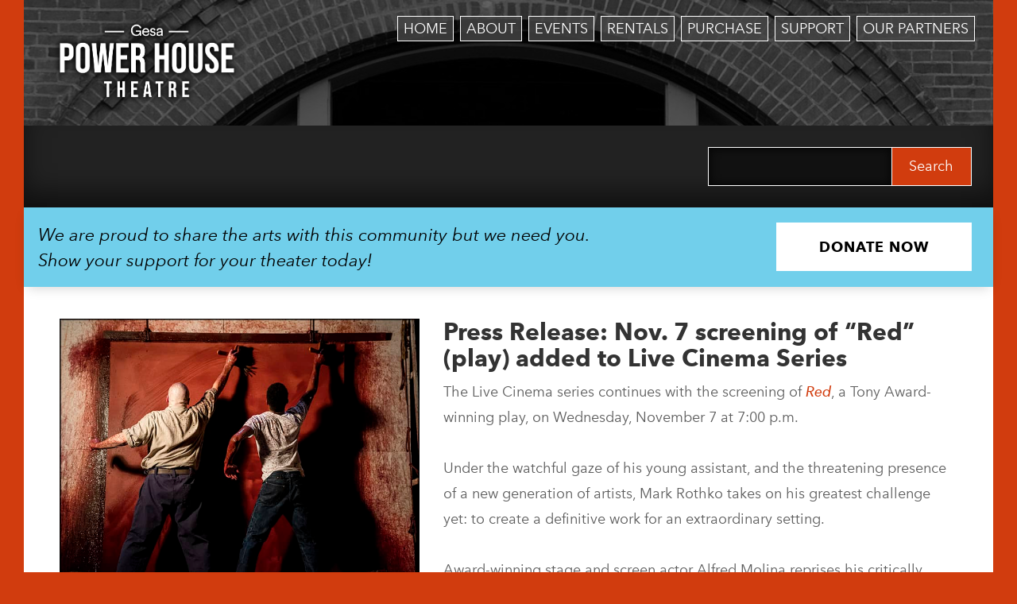

--- FILE ---
content_type: text/html; charset=UTF-8
request_url: https://phtww.org/press-release-nov-7-screening-of-red-play-added-to-live-cinema-series/
body_size: 15712
content:
<!DOCTYPE html>
<html lang="en">
  <head>
    <meta charset="utf-8">
    <meta http-equiv="X-UA-Compatible" content="IE=edge">
    <meta name="viewport" content="width=device-width, initial-scale=1">
    <!-- The above 3 meta tags *must* come first in the head; any other head content must come *after* these tags -->
		<title>Gesa Power House Theatre</title>

		<script>
			var g = {};
		</script>

    <script type="text/javascript" src="https://tickets.phtww.org/powerhousetheatre/website/scripts/integrate.js"></script>
    <script type="text/javascript" src="/wp-content/themes/phtww/js/slider.js"></script>
    <script type="text/javascript" src="//fast.fonts.net/jsapi/c147e7c2-5aa3-4d33-b2a4-0fdc7baabd6c.js"></script>
    <script language="javascript">
      var spektrixMinHeight = 600;
    </script>

    <!-- UB Tracking Code -->
    <!-- <script type="text/javascript" src="https://cdn.ywxi.net/js/1.js" async></script> -->

		<meta name='robots' content='index, follow, max-image-preview:large, max-snippet:-1, max-video-preview:-1' />

	<!-- This site is optimized with the Yoast SEO plugin v26.7 - https://yoast.com/wordpress/plugins/seo/ -->
	<link rel="canonical" href="https://phtww.org/press-release-nov-7-screening-of-red-play-added-to-live-cinema-series/" />
	<meta property="og:locale" content="en_US" />
	<meta property="og:type" content="article" />
	<meta property="og:title" content="Press Release: Nov. 7 screening of &quot;Red&quot; (play) added to Live Cinema Series - Gesa Power House Theatre" />
	<meta property="og:description" content="The Live Cinema series continues with the screening of Red, a Tony Award-winning play, on Wednesday, November 7 at 7:00 p.m. Under the watchful gaze of his young assistant, and&hellip;" />
	<meta property="og:url" content="https://phtww.org/press-release-nov-7-screening-of-red-play-added-to-live-cinema-series/" />
	<meta property="og:site_name" content="Gesa Power House Theatre" />
	<meta property="article:publisher" content="https://www.facebook.com/PowerHouseTheatreWW/" />
	<meta property="article:published_time" content="2018-08-17T14:37:58+00:00" />
	<meta property="og:image" content="https://phtww.org/wp-content/uploads/2018/08/RED-play-web.jpg" />
	<meta property="og:image:width" content="800" />
	<meta property="og:image:height" content="800" />
	<meta property="og:image:type" content="image/jpeg" />
	<meta name="author" content="Bradley Nelson" />
	<meta name="twitter:card" content="summary_large_image" />
	<meta name="twitter:creator" content="@PowerHouseWW" />
	<meta name="twitter:site" content="@PowerHouseWW" />
	<meta name="twitter:label1" content="Written by" />
	<meta name="twitter:data1" content="Bradley Nelson" />
	<meta name="twitter:label2" content="Est. reading time" />
	<meta name="twitter:data2" content="2 minutes" />
	<script type="application/ld+json" class="yoast-schema-graph">{"@context":"https://schema.org","@graph":[{"@type":"Article","@id":"https://phtww.org/press-release-nov-7-screening-of-red-play-added-to-live-cinema-series/#article","isPartOf":{"@id":"https://phtww.org/press-release-nov-7-screening-of-red-play-added-to-live-cinema-series/"},"author":{"name":"Bradley Nelson","@id":"https://phtww.org/#/schema/person/ba0fa632bd4a6a147cd9a6b4347bb480"},"headline":"Press Release: Nov. 7 screening of &#8220;Red&#8221; (play) added to Live Cinema Series","datePublished":"2018-08-17T14:37:58+00:00","mainEntityOfPage":{"@id":"https://phtww.org/press-release-nov-7-screening-of-red-play-added-to-live-cinema-series/"},"wordCount":484,"publisher":{"@id":"https://phtww.org/#organization"},"image":{"@id":"https://phtww.org/press-release-nov-7-screening-of-red-play-added-to-live-cinema-series/#primaryimage"},"thumbnailUrl":"https://phtww.org/wp-content/uploads/2018/08/RED-play-web.jpg","articleSection":["Press Release"],"inLanguage":"en-US"},{"@type":"WebPage","@id":"https://phtww.org/press-release-nov-7-screening-of-red-play-added-to-live-cinema-series/","url":"https://phtww.org/press-release-nov-7-screening-of-red-play-added-to-live-cinema-series/","name":"Press Release: Nov. 7 screening of \"Red\" (play) added to Live Cinema Series - Gesa Power House Theatre","isPartOf":{"@id":"https://phtww.org/#website"},"primaryImageOfPage":{"@id":"https://phtww.org/press-release-nov-7-screening-of-red-play-added-to-live-cinema-series/#primaryimage"},"image":{"@id":"https://phtww.org/press-release-nov-7-screening-of-red-play-added-to-live-cinema-series/#primaryimage"},"thumbnailUrl":"https://phtww.org/wp-content/uploads/2018/08/RED-play-web.jpg","datePublished":"2018-08-17T14:37:58+00:00","breadcrumb":{"@id":"https://phtww.org/press-release-nov-7-screening-of-red-play-added-to-live-cinema-series/#breadcrumb"},"inLanguage":"en-US","potentialAction":[{"@type":"ReadAction","target":["https://phtww.org/press-release-nov-7-screening-of-red-play-added-to-live-cinema-series/"]}]},{"@type":"ImageObject","inLanguage":"en-US","@id":"https://phtww.org/press-release-nov-7-screening-of-red-play-added-to-live-cinema-series/#primaryimage","url":"https://phtww.org/wp-content/uploads/2018/08/RED-play-web.jpg","contentUrl":"https://phtww.org/wp-content/uploads/2018/08/RED-play-web.jpg","width":800,"height":800,"caption":"Live Cinema: Red (West End play)"},{"@type":"BreadcrumbList","@id":"https://phtww.org/press-release-nov-7-screening-of-red-play-added-to-live-cinema-series/#breadcrumb","itemListElement":[{"@type":"ListItem","position":1,"name":"Home","item":"https://phtww.org/"},{"@type":"ListItem","position":2,"name":"News Releases","item":"https://phtww.org/media/news/"},{"@type":"ListItem","position":3,"name":"Press Release: Nov. 7 screening of &#8220;Red&#8221; (play) added to Live Cinema Series"}]},{"@type":"WebSite","@id":"https://phtww.org/#website","url":"https://phtww.org/","name":"Gesa Power House Theatre","description":"Walla Walla Valley&#039;s entertainment venue","publisher":{"@id":"https://phtww.org/#organization"},"potentialAction":[{"@type":"SearchAction","target":{"@type":"EntryPoint","urlTemplate":"https://phtww.org/?s={search_term_string}"},"query-input":{"@type":"PropertyValueSpecification","valueRequired":true,"valueName":"search_term_string"}}],"inLanguage":"en-US"},{"@type":"Organization","@id":"https://phtww.org/#organization","name":"Gesa Power House Theatre","url":"https://phtww.org/","logo":{"@type":"ImageObject","inLanguage":"en-US","@id":"https://phtww.org/#/schema/logo/image/","url":"https://phtww.org/wp-content/uploads/2016/01/cropped-phtww-logo.png","contentUrl":"https://phtww.org/wp-content/uploads/2016/01/cropped-phtww-logo.png","width":512,"height":512,"caption":"Gesa Power House Theatre"},"image":{"@id":"https://phtww.org/#/schema/logo/image/"},"sameAs":["https://www.facebook.com/PowerHouseTheatreWW/","https://x.com/PowerHouseWW"]},{"@type":"Person","@id":"https://phtww.org/#/schema/person/ba0fa632bd4a6a147cd9a6b4347bb480","name":"Bradley Nelson","image":{"@type":"ImageObject","inLanguage":"en-US","@id":"https://phtww.org/#/schema/person/image/","url":"https://secure.gravatar.com/avatar/0689394ed152f631f99d900835fb1ee2368352528a835e788a7d0358d2c3fd55?s=96&d=mm&r=g","contentUrl":"https://secure.gravatar.com/avatar/0689394ed152f631f99d900835fb1ee2368352528a835e788a7d0358d2c3fd55?s=96&d=mm&r=g","caption":"Bradley Nelson"}}]}</script>
	<!-- / Yoast SEO plugin. -->


<link rel='dns-prefetch' href='//www.googletagmanager.com' />
<link rel="alternate" title="oEmbed (JSON)" type="application/json+oembed" href="https://phtww.org/wp-json/oembed/1.0/embed?url=https%3A%2F%2Fphtww.org%2Fpress-release-nov-7-screening-of-red-play-added-to-live-cinema-series%2F" />
<link rel="alternate" title="oEmbed (XML)" type="text/xml+oembed" href="https://phtww.org/wp-json/oembed/1.0/embed?url=https%3A%2F%2Fphtww.org%2Fpress-release-nov-7-screening-of-red-play-added-to-live-cinema-series%2F&#038;format=xml" />
<style id='wp-img-auto-sizes-contain-inline-css' type='text/css'>
img:is([sizes=auto i],[sizes^="auto," i]){contain-intrinsic-size:3000px 1500px}
/*# sourceURL=wp-img-auto-sizes-contain-inline-css */
</style>
<style id='wp-emoji-styles-inline-css' type='text/css'>

	img.wp-smiley, img.emoji {
		display: inline !important;
		border: none !important;
		box-shadow: none !important;
		height: 1em !important;
		width: 1em !important;
		margin: 0 0.07em !important;
		vertical-align: -0.1em !important;
		background: none !important;
		padding: 0 !important;
	}
/*# sourceURL=wp-emoji-styles-inline-css */
</style>
<link rel='stylesheet' id='wp-block-library-css' href='https://phtww.org/wp-includes/css/dist/block-library/style.min.css?ver=6.9' type='text/css' media='all' />
<style id='global-styles-inline-css' type='text/css'>
:root{--wp--preset--aspect-ratio--square: 1;--wp--preset--aspect-ratio--4-3: 4/3;--wp--preset--aspect-ratio--3-4: 3/4;--wp--preset--aspect-ratio--3-2: 3/2;--wp--preset--aspect-ratio--2-3: 2/3;--wp--preset--aspect-ratio--16-9: 16/9;--wp--preset--aspect-ratio--9-16: 9/16;--wp--preset--color--black: #000000;--wp--preset--color--cyan-bluish-gray: #abb8c3;--wp--preset--color--white: #ffffff;--wp--preset--color--pale-pink: #f78da7;--wp--preset--color--vivid-red: #cf2e2e;--wp--preset--color--luminous-vivid-orange: #ff6900;--wp--preset--color--luminous-vivid-amber: #fcb900;--wp--preset--color--light-green-cyan: #7bdcb5;--wp--preset--color--vivid-green-cyan: #00d084;--wp--preset--color--pale-cyan-blue: #8ed1fc;--wp--preset--color--vivid-cyan-blue: #0693e3;--wp--preset--color--vivid-purple: #9b51e0;--wp--preset--gradient--vivid-cyan-blue-to-vivid-purple: linear-gradient(135deg,rgb(6,147,227) 0%,rgb(155,81,224) 100%);--wp--preset--gradient--light-green-cyan-to-vivid-green-cyan: linear-gradient(135deg,rgb(122,220,180) 0%,rgb(0,208,130) 100%);--wp--preset--gradient--luminous-vivid-amber-to-luminous-vivid-orange: linear-gradient(135deg,rgb(252,185,0) 0%,rgb(255,105,0) 100%);--wp--preset--gradient--luminous-vivid-orange-to-vivid-red: linear-gradient(135deg,rgb(255,105,0) 0%,rgb(207,46,46) 100%);--wp--preset--gradient--very-light-gray-to-cyan-bluish-gray: linear-gradient(135deg,rgb(238,238,238) 0%,rgb(169,184,195) 100%);--wp--preset--gradient--cool-to-warm-spectrum: linear-gradient(135deg,rgb(74,234,220) 0%,rgb(151,120,209) 20%,rgb(207,42,186) 40%,rgb(238,44,130) 60%,rgb(251,105,98) 80%,rgb(254,248,76) 100%);--wp--preset--gradient--blush-light-purple: linear-gradient(135deg,rgb(255,206,236) 0%,rgb(152,150,240) 100%);--wp--preset--gradient--blush-bordeaux: linear-gradient(135deg,rgb(254,205,165) 0%,rgb(254,45,45) 50%,rgb(107,0,62) 100%);--wp--preset--gradient--luminous-dusk: linear-gradient(135deg,rgb(255,203,112) 0%,rgb(199,81,192) 50%,rgb(65,88,208) 100%);--wp--preset--gradient--pale-ocean: linear-gradient(135deg,rgb(255,245,203) 0%,rgb(182,227,212) 50%,rgb(51,167,181) 100%);--wp--preset--gradient--electric-grass: linear-gradient(135deg,rgb(202,248,128) 0%,rgb(113,206,126) 100%);--wp--preset--gradient--midnight: linear-gradient(135deg,rgb(2,3,129) 0%,rgb(40,116,252) 100%);--wp--preset--font-size--small: 13px;--wp--preset--font-size--medium: 20px;--wp--preset--font-size--large: 36px;--wp--preset--font-size--x-large: 42px;--wp--preset--spacing--20: 0.44rem;--wp--preset--spacing--30: 0.67rem;--wp--preset--spacing--40: 1rem;--wp--preset--spacing--50: 1.5rem;--wp--preset--spacing--60: 2.25rem;--wp--preset--spacing--70: 3.38rem;--wp--preset--spacing--80: 5.06rem;--wp--preset--shadow--natural: 6px 6px 9px rgba(0, 0, 0, 0.2);--wp--preset--shadow--deep: 12px 12px 50px rgba(0, 0, 0, 0.4);--wp--preset--shadow--sharp: 6px 6px 0px rgba(0, 0, 0, 0.2);--wp--preset--shadow--outlined: 6px 6px 0px -3px rgb(255, 255, 255), 6px 6px rgb(0, 0, 0);--wp--preset--shadow--crisp: 6px 6px 0px rgb(0, 0, 0);}:where(.is-layout-flex){gap: 0.5em;}:where(.is-layout-grid){gap: 0.5em;}body .is-layout-flex{display: flex;}.is-layout-flex{flex-wrap: wrap;align-items: center;}.is-layout-flex > :is(*, div){margin: 0;}body .is-layout-grid{display: grid;}.is-layout-grid > :is(*, div){margin: 0;}:where(.wp-block-columns.is-layout-flex){gap: 2em;}:where(.wp-block-columns.is-layout-grid){gap: 2em;}:where(.wp-block-post-template.is-layout-flex){gap: 1.25em;}:where(.wp-block-post-template.is-layout-grid){gap: 1.25em;}.has-black-color{color: var(--wp--preset--color--black) !important;}.has-cyan-bluish-gray-color{color: var(--wp--preset--color--cyan-bluish-gray) !important;}.has-white-color{color: var(--wp--preset--color--white) !important;}.has-pale-pink-color{color: var(--wp--preset--color--pale-pink) !important;}.has-vivid-red-color{color: var(--wp--preset--color--vivid-red) !important;}.has-luminous-vivid-orange-color{color: var(--wp--preset--color--luminous-vivid-orange) !important;}.has-luminous-vivid-amber-color{color: var(--wp--preset--color--luminous-vivid-amber) !important;}.has-light-green-cyan-color{color: var(--wp--preset--color--light-green-cyan) !important;}.has-vivid-green-cyan-color{color: var(--wp--preset--color--vivid-green-cyan) !important;}.has-pale-cyan-blue-color{color: var(--wp--preset--color--pale-cyan-blue) !important;}.has-vivid-cyan-blue-color{color: var(--wp--preset--color--vivid-cyan-blue) !important;}.has-vivid-purple-color{color: var(--wp--preset--color--vivid-purple) !important;}.has-black-background-color{background-color: var(--wp--preset--color--black) !important;}.has-cyan-bluish-gray-background-color{background-color: var(--wp--preset--color--cyan-bluish-gray) !important;}.has-white-background-color{background-color: var(--wp--preset--color--white) !important;}.has-pale-pink-background-color{background-color: var(--wp--preset--color--pale-pink) !important;}.has-vivid-red-background-color{background-color: var(--wp--preset--color--vivid-red) !important;}.has-luminous-vivid-orange-background-color{background-color: var(--wp--preset--color--luminous-vivid-orange) !important;}.has-luminous-vivid-amber-background-color{background-color: var(--wp--preset--color--luminous-vivid-amber) !important;}.has-light-green-cyan-background-color{background-color: var(--wp--preset--color--light-green-cyan) !important;}.has-vivid-green-cyan-background-color{background-color: var(--wp--preset--color--vivid-green-cyan) !important;}.has-pale-cyan-blue-background-color{background-color: var(--wp--preset--color--pale-cyan-blue) !important;}.has-vivid-cyan-blue-background-color{background-color: var(--wp--preset--color--vivid-cyan-blue) !important;}.has-vivid-purple-background-color{background-color: var(--wp--preset--color--vivid-purple) !important;}.has-black-border-color{border-color: var(--wp--preset--color--black) !important;}.has-cyan-bluish-gray-border-color{border-color: var(--wp--preset--color--cyan-bluish-gray) !important;}.has-white-border-color{border-color: var(--wp--preset--color--white) !important;}.has-pale-pink-border-color{border-color: var(--wp--preset--color--pale-pink) !important;}.has-vivid-red-border-color{border-color: var(--wp--preset--color--vivid-red) !important;}.has-luminous-vivid-orange-border-color{border-color: var(--wp--preset--color--luminous-vivid-orange) !important;}.has-luminous-vivid-amber-border-color{border-color: var(--wp--preset--color--luminous-vivid-amber) !important;}.has-light-green-cyan-border-color{border-color: var(--wp--preset--color--light-green-cyan) !important;}.has-vivid-green-cyan-border-color{border-color: var(--wp--preset--color--vivid-green-cyan) !important;}.has-pale-cyan-blue-border-color{border-color: var(--wp--preset--color--pale-cyan-blue) !important;}.has-vivid-cyan-blue-border-color{border-color: var(--wp--preset--color--vivid-cyan-blue) !important;}.has-vivid-purple-border-color{border-color: var(--wp--preset--color--vivid-purple) !important;}.has-vivid-cyan-blue-to-vivid-purple-gradient-background{background: var(--wp--preset--gradient--vivid-cyan-blue-to-vivid-purple) !important;}.has-light-green-cyan-to-vivid-green-cyan-gradient-background{background: var(--wp--preset--gradient--light-green-cyan-to-vivid-green-cyan) !important;}.has-luminous-vivid-amber-to-luminous-vivid-orange-gradient-background{background: var(--wp--preset--gradient--luminous-vivid-amber-to-luminous-vivid-orange) !important;}.has-luminous-vivid-orange-to-vivid-red-gradient-background{background: var(--wp--preset--gradient--luminous-vivid-orange-to-vivid-red) !important;}.has-very-light-gray-to-cyan-bluish-gray-gradient-background{background: var(--wp--preset--gradient--very-light-gray-to-cyan-bluish-gray) !important;}.has-cool-to-warm-spectrum-gradient-background{background: var(--wp--preset--gradient--cool-to-warm-spectrum) !important;}.has-blush-light-purple-gradient-background{background: var(--wp--preset--gradient--blush-light-purple) !important;}.has-blush-bordeaux-gradient-background{background: var(--wp--preset--gradient--blush-bordeaux) !important;}.has-luminous-dusk-gradient-background{background: var(--wp--preset--gradient--luminous-dusk) !important;}.has-pale-ocean-gradient-background{background: var(--wp--preset--gradient--pale-ocean) !important;}.has-electric-grass-gradient-background{background: var(--wp--preset--gradient--electric-grass) !important;}.has-midnight-gradient-background{background: var(--wp--preset--gradient--midnight) !important;}.has-small-font-size{font-size: var(--wp--preset--font-size--small) !important;}.has-medium-font-size{font-size: var(--wp--preset--font-size--medium) !important;}.has-large-font-size{font-size: var(--wp--preset--font-size--large) !important;}.has-x-large-font-size{font-size: var(--wp--preset--font-size--x-large) !important;}
/*# sourceURL=global-styles-inline-css */
</style>

<style id='classic-theme-styles-inline-css' type='text/css'>
/*! This file is auto-generated */
.wp-block-button__link{color:#fff;background-color:#32373c;border-radius:9999px;box-shadow:none;text-decoration:none;padding:calc(.667em + 2px) calc(1.333em + 2px);font-size:1.125em}.wp-block-file__button{background:#32373c;color:#fff;text-decoration:none}
/*# sourceURL=/wp-includes/css/classic-themes.min.css */
</style>
<link rel='stylesheet' id='wpsm_ac-font-awesome-front-css' href='https://phtww.org/wp-content/plugins/responsive-accordion-and-collapse/css/font-awesome/css/font-awesome.min.css?ver=6.9' type='text/css' media='all' />
<link rel='stylesheet' id='wpsm_ac_bootstrap-front-css' href='https://phtww.org/wp-content/plugins/responsive-accordion-and-collapse/css/bootstrap-front.css?ver=6.9' type='text/css' media='all' />
<link rel='stylesheet' id='bootstrap-css' href='https://phtww.org/wp-content/themes/phtww/bootstrap/dist/css/bootstrap.min.css?ver=6.9' type='text/css' media='all' />
<link rel='stylesheet' id='custom-css' href='https://phtww.org/wp-content/themes/phtww/css/custom.css?ver=1758743299' type='text/css' media='all' />
<link rel='stylesheet' id='banners-css' href='https://phtww.org/wp-content/themes/phtww/css/banners.css?ver=1756247010' type='text/css' media='all' />
<link rel='stylesheet' id='tmmp-css' href='https://phtww.org/wp-content/plugins/team-members-pro/inc/css/tmm_style.css?ver=6.9' type='text/css' media='all' />
<script type="text/javascript" src="https://phtww.org/wp-includes/js/jquery/jquery.min.js?ver=3.7.1" id="jquery-core-js"></script>
<script type="text/javascript" src="https://phtww.org/wp-includes/js/jquery/jquery-migrate.min.js?ver=3.4.1" id="jquery-migrate-js"></script>

<!-- Google tag (gtag.js) snippet added by Site Kit -->
<!-- Google Analytics snippet added by Site Kit -->
<!-- Google Ads snippet added by Site Kit -->
<script type="text/javascript" src="https://www.googletagmanager.com/gtag/js?id=GT-NCNQ8CB" id="google_gtagjs-js" async></script>
<script type="text/javascript" id="google_gtagjs-js-after">
/* <![CDATA[ */
window.dataLayer = window.dataLayer || [];function gtag(){dataLayer.push(arguments);}
gtag("set","linker",{"domains":["phtww.org"]});
gtag("js", new Date());
gtag("set", "developer_id.dZTNiMT", true);
gtag("config", "GT-NCNQ8CB");
gtag("config", "AW-16692761608");
 window._googlesitekit = window._googlesitekit || {}; window._googlesitekit.throttledEvents = []; window._googlesitekit.gtagEvent = (name, data) => { var key = JSON.stringify( { name, data } ); if ( !! window._googlesitekit.throttledEvents[ key ] ) { return; } window._googlesitekit.throttledEvents[ key ] = true; setTimeout( () => { delete window._googlesitekit.throttledEvents[ key ]; }, 5 ); gtag( "event", name, { ...data, event_source: "site-kit" } ); }; 
//# sourceURL=google_gtagjs-js-after
/* ]]> */
</script>
<script type="text/javascript" src="https://phtww.org/wp-content/plugins/team-members-pro/inc/js/tmm.min.js?ver=6.9" id="tmmp-js"></script>

<!-- OG: 3.3.8 --><link rel="image_src" href="https://phtww.org/wp-content/uploads/2018/08/RED-play-web.jpg"><meta name="msapplication-TileImage" content="https://phtww.org/wp-content/uploads/2018/08/RED-play-web.jpg">
<meta property="og:image" content="https://phtww.org/wp-content/uploads/2018/08/RED-play-web.jpg"><meta property="og:image:secure_url" content="https://phtww.org/wp-content/uploads/2018/08/RED-play-web.jpg"><meta property="og:image:width" content="800"><meta property="og:image:height" content="800"><meta property="og:image:alt" content="Live Cinema: Red (West End play)"><meta property="og:image:type" content="image/jpeg"><meta property="og:description" content="The Live Cinema series continues with the screening of Red, a Tony Award-winning play, on Wednesday, November 7 at 7:00 p.m. Under the watchful gaze of his young assistant, and the threatening presence of a new generation of artists, Mark Rothko takes on his greatest challenge yet: to create a definitive work for an extraordinary..."><meta property="og:type" content="article"><meta property="og:locale" content="en_US"><meta property="og:site_name" content="Gesa Power House Theatre"><meta property="og:title" content="Press Release: Nov. 7 screening of &#8220;Red&#8221; (play) added to Live Cinema Series"><meta property="og:url" content="https://phtww.org/press-release-nov-7-screening-of-red-play-added-to-live-cinema-series/"><meta property="og:updated_time" content="2018-08-17T07:37:58-07:00">
<meta property="article:published_time" content="2018-08-17T14:37:58+00:00"><meta property="article:modified_time" content="2018-08-17T14:37:58+00:00"><meta property="article:section" content="Press Release"><meta property="article:author:first_name" content="Bradley"><meta property="article:author:last_name" content="Nelson"><meta property="article:author:username" content="Bradley Nelson">
<meta property="twitter:partner" content="ogwp"><meta property="twitter:card" content="summary_large_image"><meta property="twitter:image" content="https://phtww.org/wp-content/uploads/2018/08/RED-play-web.jpg"><meta property="twitter:image:alt" content="Live Cinema: Red (West End play)"><meta property="twitter:title" content="Press Release: Nov. 7 screening of &#8220;Red&#8221; (play) added to Live Cinema Series"><meta property="twitter:description" content="The Live Cinema series continues with the screening of Red, a Tony Award-winning play, on Wednesday, November 7 at 7:00 p.m. Under the watchful gaze of his young assistant, and the threatening..."><meta property="twitter:url" content="https://phtww.org/press-release-nov-7-screening-of-red-play-added-to-live-cinema-series/"><meta property="twitter:label1" content="Reading time"><meta property="twitter:data1" content="2 minutes">
<meta itemprop="image" content="https://phtww.org/wp-content/uploads/2018/08/RED-play-web.jpg"><meta itemprop="name" content="Press Release: Nov. 7 screening of &#8220;Red&#8221; (play) added to Live Cinema Series"><meta itemprop="description" content="The Live Cinema series continues with the screening of Red, a Tony Award-winning play, on Wednesday, November 7 at 7:00 p.m. Under the watchful gaze of his young assistant, and the threatening presence of a new generation of artists, Mark Rothko takes on his greatest challenge yet: to create a definitive work for an extraordinary..."><meta itemprop="datePublished" content="2018-08-17"><meta itemprop="dateModified" content="2018-08-17T14:37:58+00:00">
<meta property="profile:first_name" content="Bradley"><meta property="profile:last_name" content="Nelson"><meta property="profile:username" content="Bradley Nelson">
<!-- /OG -->

<link rel="https://api.w.org/" href="https://phtww.org/wp-json/" /><link rel="alternate" title="JSON" type="application/json" href="https://phtww.org/wp-json/wp/v2/posts/3753" /><link rel="EditURI" type="application/rsd+xml" title="RSD" href="https://phtww.org/xmlrpc.php?rsd" />
<meta name="generator" content="WordPress 6.9" />
<link rel='shortlink' href='https://phtww.org/?p=3753' />
<meta name="generator" content="Site Kit by Google 1.170.0" /><meta name="generator" content="performance-lab 4.0.1; plugins: speculation-rules, webp-uploads">
<meta name="generator" content="webp-uploads 2.6.1">
<script type="text/javascript">
(function(url){
	if(/(?:Chrome\/26\.0\.1410\.63 Safari\/537\.31|WordfenceTestMonBot)/.test(navigator.userAgent)){ return; }
	var addEvent = function(evt, handler) {
		if (window.addEventListener) {
			document.addEventListener(evt, handler, false);
		} else if (window.attachEvent) {
			document.attachEvent('on' + evt, handler);
		}
	};
	var removeEvent = function(evt, handler) {
		if (window.removeEventListener) {
			document.removeEventListener(evt, handler, false);
		} else if (window.detachEvent) {
			document.detachEvent('on' + evt, handler);
		}
	};
	var evts = 'contextmenu dblclick drag dragend dragenter dragleave dragover dragstart drop keydown keypress keyup mousedown mousemove mouseout mouseover mouseup mousewheel scroll'.split(' ');
	var logHuman = function() {
		if (window.wfLogHumanRan) { return; }
		window.wfLogHumanRan = true;
		var wfscr = document.createElement('script');
		wfscr.type = 'text/javascript';
		wfscr.async = true;
		wfscr.src = url + '&r=' + Math.random();
		(document.getElementsByTagName('head')[0]||document.getElementsByTagName('body')[0]).appendChild(wfscr);
		for (var i = 0; i < evts.length; i++) {
			removeEvent(evts[i], logHuman);
		}
	};
	for (var i = 0; i < evts.length; i++) {
		addEvent(evts[i], logHuman);
	}
})('//phtww.org/?wordfence_lh=1&hid=B1DD6171508542F6D1CA0E9B7260422C');
</script><meta name="tec-api-version" content="v1"><meta name="tec-api-origin" content="https://phtww.org"><link rel="alternate" href="https://phtww.org/wp-json/tribe/events/v1/" /><meta name="generator" content="speculation-rules 1.6.0">
<meta name="google-site-verification" content="GWw_IKPeCNn88JUcHijty_zw4cOMvU7nw2zZjbWgpYo"><link rel="icon" href="https://phtww.org/wp-content/uploads/2022/09/cropped-Screen-Shot-2022-09-27-at-10.52.49-PM-32x32.png" sizes="32x32" />
<link rel="icon" href="https://phtww.org/wp-content/uploads/2022/09/cropped-Screen-Shot-2022-09-27-at-10.52.49-PM-192x192.png" sizes="192x192" />
<link rel="apple-touch-icon" href="https://phtww.org/wp-content/uploads/2022/09/cropped-Screen-Shot-2022-09-27-at-10.52.49-PM-180x180.png" />
<meta name="msapplication-TileImage" content="https://phtww.org/wp-content/uploads/2022/09/cropped-Screen-Shot-2022-09-27-at-10.52.49-PM-270x270.png" />


  </head>
	<body class="wp-singular post-template-default single single-post postid-3753 single-format-standard wp-theme-phtww tribe-no-js page-template-phtww">
		<div id="container" class="container-fluid">
      <nav class="navbar navbar-default">
  <div class="container-fluid">
    <!-- Brand and toggle get grouped for better mobile display -->
    <div class="navbar-header">
      <button type="button" class="navbar-toggle collapsed" data-toggle="collapse" data-target="#bs-example-navbar-collapse-1" aria-expanded="false">
        <span class="sr-only">Toggle navigation</span>
        <span class="icon-bar"></span>
        <span class="icon-bar"></span>
        <span class="icon-bar"></span>
      </button>
			<a class="navbar-brand" title="Power House Theatre Home" href="https://phtww.org">
			<img title="Power House Theatre Logo" src="https://phtww.org/wp-content/themes/phtww/images/phtww-logo.png" width="100%" height="auto" viewBox="0 0 100 100" />
			</a>
    </div>

    <!-- Collect the nav links, forms, and other content for toggling -->
		<div id="bs-example-navbar-collapse-1" class="collapse navbar-collapse"><ul id="menu-primary" class="nav navbar-nav navbar-right"><li id="menu-item-4" class="menu-item menu-item-type-custom menu-item-object-custom menu-item-home menu-item-4"><a title="Home" href="https://phtww.org/">Home</a></li>
<li id="menu-item-62" class="menu-item menu-item-type-post_type menu-item-object-page menu-item-has-children menu-item-62 dropdown"><a title="About" href="#" data-toggle="dropdown" class="dropdown-toggle" aria-haspopup="true">About</a>
<ul role="menu" class=" dropdown-menu">
	<li id="menu-item-12776" class="menu-item menu-item-type-post_type menu-item-object-page menu-item-12776"><a title="Statement of Welcome" href="https://phtww.org/statement-of-welcome/">Statement of Welcome</a></li>
	<li id="menu-item-7000" class="menu-item menu-item-type-custom menu-item-object-custom menu-item-7000"><a title="Donate" href="/donations">Donate</a></li>
	<li id="menu-item-7118" class="menu-item menu-item-type-post_type menu-item-object-page menu-item-7118"><a title="Join Our Team" href="https://phtww.org/about/jobs/">Join Our Team</a></li>
	<li id="menu-item-6871" class="menu-item menu-item-type-post_type menu-item-object-page menu-item-6871"><a title="Meet the Team" href="https://phtww.org/about/meet-the-team/">Meet the Team</a></li>
	<li id="menu-item-66" class="menu-item menu-item-type-post_type menu-item-object-page menu-item-66"><a title="PHT Story" href="https://phtww.org/about/pht-history/">PHT Story</a></li>
	<li id="menu-item-1507" class="menu-item menu-item-type-post_type menu-item-object-page menu-item-1507"><a title="Nonprofit" href="https://phtww.org/about/nonprofit/">Nonprofit</a></li>
	<li id="menu-item-12503" class="menu-item menu-item-type-post_type menu-item-object-page menu-item-12503"><a title="Accessibility" href="https://phtww.org/accessibility/">Accessibility</a></li>
	<li id="menu-item-12504" class="menu-item menu-item-type-post_type menu-item-object-page menu-item-12504"><a title="Land Acknowledgement" href="https://phtww.org/land-acknowledgement/">Land Acknowledgement</a></li>
	<li id="menu-item-64" class="menu-item menu-item-type-post_type menu-item-object-page menu-item-64"><a title="Location" href="https://phtww.org/about/where-to-find-us/">Location</a></li>
	<li id="menu-item-2859" class="menu-item menu-item-type-post_type menu-item-object-page menu-item-2859"><a title="Testimonials" href="https://phtww.org/testimonials/">Testimonials</a></li>
	<li id="menu-item-969" class="menu-item menu-item-type-taxonomy menu-item-object-category current-post-ancestor current-menu-parent current-post-parent menu-item-969"><a title="Press Releases" href="https://phtww.org/category/press-release/">Press Releases</a></li>
	<li id="menu-item-4424" class="menu-item menu-item-type-post_type menu-item-object-page menu-item-4424"><a title="Tech" href="https://phtww.org/about/tech/">Tech</a></li>
	<li id="menu-item-5563" class="menu-item menu-item-type-post_type menu-item-object-page menu-item-5563"><a title="FAQ" href="https://phtww.org/frequently-asked-questions/">FAQ</a></li>
	<li id="menu-item-60" class="menu-item menu-item-type-post_type menu-item-object-page menu-item-60"><a title="Contact" href="https://phtww.org/about/contact-us/">Contact</a></li>
	<li id="menu-item-13097" class="menu-item menu-item-type-post_type menu-item-object-page menu-item-13097"><a title="Privacy Policy" href="https://phtww.org/privacy/">Privacy Policy</a></li>
	<li id="menu-item-13098" class="menu-item menu-item-type-post_type menu-item-object-page menu-item-13098"><a title="Terms and Conditions" href="https://phtww.org/terms-and-conditions/">Terms and Conditions</a></li>
</ul>
</li>
<li id="menu-item-56" class="menu-item menu-item-type-post_type menu-item-object-page menu-item-has-children menu-item-56 dropdown"><a title="Events" href="#" data-toggle="dropdown" class="dropdown-toggle" aria-haspopup="true">Events</a>
<ul role="menu" class=" dropdown-menu">
	<li id="menu-item-81" class="xs-hidden menu-item menu-item-type-custom menu-item-object-custom menu-item-81"><a title="Calendar View" href="/shows/month">Calendar View</a></li>
	<li id="menu-item-3168" class="menu-item menu-item-type-custom menu-item-object-custom menu-item-3168"><a title="Upcoming Shows" href="https://phtww.org/coming-up/at-a-glance">Upcoming Shows</a></li>
	<li id="menu-item-7972" class="menu-item menu-item-type-taxonomy menu-item-object-tribe_events_cat menu-item-7972"><a title="Little Watts Family Series" href="https://phtww.org/shows/category/little-watts/">Little Watts Family Series</a></li>
	<li id="menu-item-8199" class="menu-item menu-item-type-taxonomy menu-item-object-tribe_events_cat menu-item-8199"><a title="Live Cinema" href="https://phtww.org/shows/category/live-cinema/">Live Cinema</a></li>
	<li id="menu-item-7357" class="menu-item menu-item-type-taxonomy menu-item-object-tribe_events_cat menu-item-7357"><a title="Power House Movies" href="https://phtww.org/shows/category/movies/">Power House Movies</a></li>
	<li id="menu-item-6139" class="menu-item menu-item-type-post_type menu-item-object-post menu-item-6139"><a title="COVID-19 Information" href="https://phtww.org/covid-19/">COVID-19 Information</a></li>
</ul>
</li>
<li id="menu-item-51" class="menu-item menu-item-type-post_type menu-item-object-page menu-item-has-children menu-item-51 dropdown"><a title="Rentals" href="#" data-toggle="dropdown" class="dropdown-toggle" aria-haspopup="true">Rentals</a>
<ul role="menu" class=" dropdown-menu">
	<li id="menu-item-257" class="menu-item menu-item-type-post_type menu-item-object-page menu-item-257"><a title="Your Events" href="https://phtww.org/rentals/your-events/">Your Events</a></li>
	<li id="menu-item-258" class="menu-item menu-item-type-post_type menu-item-object-page menu-item-258"><a title="Virtual Tour" href="https://phtww.org/rentals/virtual-tour/">Virtual Tour</a></li>
	<li id="menu-item-900" class="menu-item menu-item-type-post_type menu-item-object-page menu-item-900"><a title="Weddings" href="https://phtww.org/rentals/weddings/">Weddings</a></li>
	<li id="menu-item-10994" class="menu-item menu-item-type-post_type menu-item-object-page menu-item-10994"><a title="Rental Inquiry" href="https://phtww.org/rentals/rental-inquiry/">Rental Inquiry</a></li>
</ul>
</li>
<li id="menu-item-538" class="menu-item menu-item-type-post_type menu-item-object-page menu-item-has-children menu-item-538 dropdown"><a title="Purchase" href="#" data-toggle="dropdown" class="dropdown-toggle" aria-haspopup="true">Purchase</a>
<ul role="menu" class=" dropdown-menu">
	<li id="menu-item-547" class="menu-item menu-item-type-custom menu-item-object-custom menu-item-547"><a title="Tickets" href="https://phtww.org/coming-up/at-a-glance/">Tickets</a></li>
	<li id="menu-item-535" class="menu-item menu-item-type-post_type menu-item-object-page menu-item-535"><a title="Gift Options" href="https://phtww.org/make-a-purchase/gift-cards/">Gift Options</a></li>
	<li id="menu-item-10946" class="menu-item menu-item-type-post_type menu-item-object-page menu-item-10946"><a title="Ticket Protection" href="https://phtww.org/make-a-purchase/ticket-protection/">Ticket Protection</a></li>
	<li id="menu-item-8053" class="menu-item menu-item-type-custom menu-item-object-custom menu-item-8053"><a title="Customer Login" href="https://phtww.org/login/">Customer Login</a></li>
</ul>
</li>
<li id="menu-item-7024" class="menu-item menu-item-type-custom menu-item-object-custom menu-item-has-children menu-item-7024 dropdown"><a title="Support" href="#" data-toggle="dropdown" class="dropdown-toggle" aria-haspopup="true">Support</a>
<ul role="menu" class=" dropdown-menu">
	<li id="menu-item-11412" class="menu-item menu-item-type-post_type menu-item-object-page menu-item-11412"><a title="Adopt a Seat" href="https://phtww.org/support/adopt-a-seat/">Adopt a Seat</a></li>
	<li id="menu-item-6983" class="menu-item menu-item-type-custom menu-item-object-custom menu-item-6983"><a title="Donate Now" href="/donations">Donate Now</a></li>
	<li id="menu-item-6957" class="menu-item menu-item-type-post_type menu-item-object-page menu-item-6957"><a title="Planned Giving" href="https://phtww.org/support/planned-giving/">Planned Giving</a></li>
	<li id="menu-item-50" class="menu-item menu-item-type-post_type menu-item-object-page menu-item-50"><a title="+Power Club" href="https://phtww.org/support/power-club/">+Power Club</a></li>
	<li id="menu-item-990" class="menu-item menu-item-type-post_type menu-item-object-page menu-item-990"><a title="Program Ads" href="https://phtww.org/support/program-advertising/">Program Ads</a></li>
	<li id="menu-item-757" class="menu-item menu-item-type-post_type menu-item-object-page menu-item-757"><a title="Sponsorships" href="https://phtww.org/support/sponsorships/">Sponsorships</a></li>
	<li id="menu-item-5566" class="menu-item menu-item-type-custom menu-item-object-custom menu-item-5566"><a title="Volunteer" href="https://phtww.ludus.com/volunteer">Volunteer</a></li>
	<li id="menu-item-7036" class="menu-item menu-item-type-post_type menu-item-object-page menu-item-7036"><a title="Other Ways to Support" href="https://phtww.org/support/other-ways-to-support-the-arts/">Other Ways to Support</a></li>
</ul>
</li>
<li id="menu-item-47" class="menu-item menu-item-type-post_type menu-item-object-page menu-item-has-children menu-item-47 dropdown"><a title="Our Partners" href="#" data-toggle="dropdown" class="dropdown-toggle" aria-haspopup="true">Our Partners</a>
<ul role="menu" class=" dropdown-menu">
	<li id="menu-item-4194" class="menu-item menu-item-type-post_type menu-item-object-page menu-item-4194"><a title="Community Partners" href="https://phtww.org/community-partners/">Community Partners</a></li>
	<li id="menu-item-172" class="menu-item menu-item-type-post_type menu-item-object-page menu-item-172"><a title="The Transformers" href="https://phtww.org/the-transformers/">The Transformers</a></li>
</ul>
</li>
</ul></div>  </div><!-- /.container-fluid -->
</nav>
			<div id="splash-wrapper"><div id="splash">&nbsp;</div></div>
      <div class="header-search">
  			<form role="search" method="get" id="searchform" class="searchform" action="https://phtww.org/">
				<div>
					<label class="screen-reader-text" for="s">Search for:</label>
					<input type="text" value="" name="s" id="s" />
					<input type="submit" id="searchsubmit" value="Search" />
				</div>
			</form>      </div>

      <!-- <div class="announcementBanner">
        <img src="https://phtww.org/wp-content/uploads/2023/11/official_1.png" class="banner-logo">
        <p class="banner-cta">Support the performing arts through the Valley Giving Guide from November 28 to December 31!</p>
        <script src="https://givegab.s3.amazonaws.com/donation-widget/givegab-button.js"></script><button class="givegab-button" data-campaign-id="180609" data-host="https://www.givegab.com" data-org-id="510745" data-preview="" style="background-color: #269E32;">Donate Now</button>
      </div> -->
      <!-- <div class="announcementBanner"> 
        <p class="banner-cta">NOW OPEN! Join us on April 26th for the Power Up Fundraiser & Benefit Concert! </p>
        <button onclick="location.href = 'https://phtww.org/show/power-up-fundraiser-2025-2/'" class="banner-button">Learn More</a>
      </div> -->
	  <div class="announcementBanner flashy"> 
        <p class="banner-cta">We are proud to share the arts with this community but we need you.<br>Show your support for your theater today! </p>
        <button onclick="location.href = 'https://phtww.org/donations/'" class="banner-button">Donate&nbsp;Now</a>
      </div>
      <!-- <div class="announcementBanner flashy"> 
        <p class="banner-cta">Be a part of the celebration of giving with the Valley Giving Guide and give today to your favorite hometown theatre!</p>
        <button onclick="location.href = 'https://www.valleygivingguide.org/organizations/power-house-theatre-walla-walla'" class="banner-button">Donate&nbsp;Now</a>
      </div> -->
			
	<div id="page-single" class="page-wrapper">
		<div class="page">
			<h2 class="marquee">News</h2>
									<article class="hentry post row post-3753 type-post status-publish format-standard has-post-thumbnail category-press-release">
					<div class="col-md-5 post-img-wrap">
						<a href="https://phtww.org/press-release-nov-7-screening-of-red-play-added-to-live-cinema-series/" >
							<img width="800" height="800" src="https://phtww.org/wp-content/uploads/2018/08/RED-play-web.jpg" class="attachment-left-col-img size-left-col-img wp-post-image" alt="Live Cinema: Red (West End play)" decoding="async" fetchpriority="high" srcset="https://phtww.org/wp-content/uploads/2018/08/RED-play-web.jpg 800w, https://phtww.org/wp-content/uploads/2018/08/RED-play-web-150x150.jpg 150w, https://phtww.org/wp-content/uploads/2018/08/RED-play-web-300x300.jpg 300w, https://phtww.org/wp-content/uploads/2018/08/RED-play-web-768x768.jpg 768w" sizes="(max-width: 800px) 100vw, 800px" />						</a>
					</div>
					<div class="col-md-7">
						<div class="hentry-head">
							<h2>Press Release: Nov. 7 screening of &#8220;Red&#8221; (play) added to Live Cinema Series</h2>
						</div>
						<div class="hentry-body">
							<p>The Live Cinema series continues with the screening of <a href="https://phtww.org/show/live-cinema-red-play/"><em>Red</em></a>, a Tony Award-winning play, on Wednesday, November 7 at 7:00 p.m.</p>
<p>Under the watchful gaze of his young assistant, and the threatening presence of a new generation of artists, Mark Rothko takes on his greatest challenge yet: to create a definitive work for an extraordinary setting.</p>
<p>Award-winning stage and screen actor Alfred Molina reprises his critically acclaimed performance as the American abstract expressionist painter Mark Rothko. He is joined by rising star Alfred Enoch of US television drama series &#8220;How to Get Away With Murder&#8221; as his assistant, Ken.</p>
<p>MGC Artistic Director Michael Grandage directs this first ever UK revival since directing the world premiere at the Donmar Warehouse in 2009. This production of <em>Red</em>, written by John Logan, went on to win six Tony Awards, including Best Play.</p>
<p>Runtime: approximately 90 Minutes. Beer, wine, popcorn, and snacks will be available for purchase, and may be taken into the theater. No outside food or beverages allowed.</p>
<p>Reserved seating tickets are available online (www.phtww.org) or by calling the box office at 509-529-6500. Adult tickets are $15 in advance, $18 at the door. Student tickets are $10 in advance, $12 at the door.</p>
<p>The 2018 Live Cinema series is sponsored in part by Shakespeare Walla Walla and features current productions by professional companies such as the Royal Shakespeare Company, Royal Ballet, and Royal Opera. Direct from England, these productions are filmed live and rebroadcast to select international theaters.</p>
<div><em><a href="http://www.shakespearewallawalla.org/content/" target="_blank" rel="noopener">Shakespeare Walla Walla</a> is a local 501(c)3 nonprofit organization that aims to make Shakespeare and theater approachable and entertaining to students in eastern Washington and Oregon. </em></div>
<hr />
<h4 style="text-align: center;">Live Cinema Schedule</h4>
<p style="text-align: center;">Wednesday, September 5<br />
<a href="https://phtww.org/show/live-cinema-romeo-and-juliet-royal-shakespeare-co/">Romeo &amp; Juliet</a><br />
The Royal Shakespeare Company</p>
<p style="text-align: center;">Wednesday, September 12<br />
<a href="https://phtww.org/show/live-cinema-swan-lake-royal-ballet/">Swan Lake</a><br />
The Royal Ballet</p>
<p style="text-align: center;">Thursday, September 20 &amp; Sunday, September 23<br />
<a href="https://phtww.org/show/an-american-in-paris-the-musical-2/">An American in Paris</a><br />
West End Musical</p>
<p style="text-align: center;">Wednesday, October 10<br />
<a href="https://phtww.org/show/live-cinema-the-merry-wives-of-windsor-royal-shakespeare-co/">The Merry Wives of Windsor</a><br />
The Royal Shakespeare Company</p>
<p style="text-align: center;">Wednesday, November 7<br />
<a href="https://phtww.org/show/live-cinema-red-play/">Red</a><br />
West End Play</p>
<hr />
<h5 style="text-align: center;">About the Gesa Power House Theatre</h5>
<p style="text-align: center;">The historic Gesa Power House Theatre is a 300-seat performing arts venue, located in downtown Walla Walla. The 120-year-old building was once the Walla Walla Gas Plant, built to produce coal gas used to light the streets, businesses, and homes of Walla Walla. In 2011 the Gesa Power House Theatre building was transformed into a state-of-the-art playhouse for live performance. The interior design of the theatre was inspired by Shakespeare&#8217;s own intimate Blackfriars Theatre in London, England.</p>
<p style="text-align: center;">The Gesa Power House Theatre is on the Washington State Building Preservation Commission list of State historic buildings and on the National Register of Historic Places. The venue also hosts a variety of other cultural events, musical concerts, and private events (including weddings).</p>
<h5 style="text-align: center;">For additional marketing and media information, including interviews and hi-res images, contact:</h5>
<p style="text-align: center;">Bradley Nelson<br />
Media Contact<br />
Phone: 509.529-6500<br />
<a href="/cdn-cgi/l/email-protection" class="__cf_email__" data-cfemail="780f1d1a15190b0c1d0a3808100c0f0f56170a1f">[email&#160;protected]</a></p>
<p style="text-align: center;">Gesa Power House Theatre<br />
111 North Sixth Ave.<br />
Walla Walla, Washington 99362</p>
						</div>
					</div>
				</article>
								</div>
	</div>
			
<div class="season-sponsors">
  <h2>Season Sponsors</h2>
  <section class="logos">
    <img loading="lazy" decoding="async"
      class="alignnone wp-image-6158"
      src="https://phtww.org/wp-content/uploads/2020/06/White-Background-8-300x70.jpg"
      alt="Coldwell Banker Logo"
      width="244"
      height="57"
    /><br />
    <a
      href="http://www.foundryvineyards.com/"
      target="_blank"
      rel="noopener noreferrer"
      ><img loading="lazy" decoding="async" class="alignnone wp-image-1448" src="https://phtww.org/wp-content/uploads/2015/12/FV_logo_text_grid_sm-300x104.jpg" alt="Foundry Vineyards Logo" width="144" height="50" /></a
    ><a
      href="https://marcuswhitmanhotel.com/?gad_source=1&amp;gclid=Cj0KCQiA4fi7BhC5ARIsAEV1YiawoGwQy3ptlebcM_ovNTx7D6mNSNFsbj-IOddZohfrDeqIhzRCPDoaAhETEALw_wcB"
      ><img loading="lazy" decoding="async"
        class="alignnone wp-image-12470"
        src="https://phtww.org/wp-content/uploads/2025/01/MW_Tan_CMYK-1-300x99.jpg"
        alt="The Marcus Whitman Logo"
        width="133"
        height="44" /></a
    ><a href="https://www.umpquabank.com/"
      ><img loading="lazy" decoding="async"
        class="alignnone wp-image-12471"
        src="https://phtww.org/wp-content/uploads/2025/01/Umpqua-Sponsor-logo-300x67.png"
        alt="Umpqua Bank Logo"
        width="219"
        height="49"
    /></a>
  </section>
  <section class="logos">
    <a href="https://www.nwpb.org/" target="_blank" rel="noopener"
      ><img loading="lazy" decoding="async"
        class="alignnone wp-image-10131"
        src="https://phtww.org/wp-content/uploads/2023/03/NWPB-Logo_Vertical_Whitespace_1200px-300x172.jpg"
        alt="Northwest Public Broadcasting Logo"
        width="187"
        height="107"
    /></a>
    <a href="https://www.pacificpower.net/" target="_blank" rel="noopener"
      ><img loading="lazy" decoding="async"
        class="alignnone wp-image-619"
        src="https://phtww.org/wp-content/uploads/2015/12/PacificPower.jpg"
        alt="Pacific Power Logo"
        width="242"
        height="54" /></a
    ><a
      href="https://phtww.org/wp-content/uploads/2025/01/WWVH-2025.png"
      target="_blank"
      rel="noopener"
      ><img loading="lazy" decoding="async"
        class="alignnone wp-image-12469"
        src="https://phtww.org/wp-content/uploads/2025/01/WWVH-2025-300x104.png"
        alt="Underriner Honda of Walla Walla Logo"
        width="179"
        height="62" /></a
    ><a href="https://www.tulalipcares.org/" target="_blank" rel="noopener"
      ><img loading="lazy" decoding="async"
        class="alignnone wp-image-12469"
        src="https://phtww.org/wp-content/uploads/2024/07/Tulalip-Tribes-logo-small.png"
        alt="Tulalip Tribes Logo"
        width="179"
        height="62"
    /></a>
  </section>
  <section class="logos">
    <a
      href="https://phtww.org/wp-content/uploads/2024/02/2015-CREA-Stacked-Color-without-Touchstone-Tag-2.png"
      ><img loading="lazy" decoding="async"
        class="alignnone wp-image-11425"
        src="https://phtww.org/wp-content/uploads/2024/02/2015-CREA-Stacked-Color-without-Touchstone-Tag-2-300x33.png"
        alt="Columbia REA Logo"
        width="237"
        height="26" /></a
    ><a href="https://phtww.org/wp-content/uploads/2024/02/Eritage-Resort.png"
      ><img loading="lazy" decoding="async"
        class="alignnone wp-image-11426"
        src="https://phtww.org/wp-content/uploads/2024/02/Eritage-Resort.png"
        alt="Eritage Resort Logo"
        width="113"
        height="113" /></a
    ><a href="https://phtww.org/wp-content/uploads/2024/02/InquiTours.png"
      ><img loading="lazy" decoding="async"
        class="alignnone wp-image-11427"
        src="https://phtww.org/wp-content/uploads/2024/02/InquiTours-300x45.png"
        alt="InquisiTours Logo"
        width="200"
        height="30" /></a
    ><a
      href="https://phtww.org/wp-content/uploads/2025/03/Marguerite-Logo-Yellow_2400px.png"
      ><img loading="lazy" decoding="async"
        class="alignnone wp-image-11428"
        src="https://phtww.org/wp-content/uploads/2025/03/Marguerite-Logo-Yellow_2400px.png"
        alt="margueriete Logo"
        width="106"
        height="106" /></a
    ><a href="https://phtww.org/wp-content/uploads/2024/02/cyrgb.1321744.jpg"
      ><img loading="lazy" decoding="async"
        class="alignnone wp-image-11429"
        src="https://phtww.org/wp-content/uploads/2024/02/cyrgb.1321744-300x46.jpg"
        alt="Courtyard by Mariott Logo"
        width="189"
        height="29"
    /></a>
  </section>
  <p>
    Additional support provided by<br />
    <a
      href="https://www.co.walla-walla.wa.us/"
      target="_blank"
      rel="noopener noreferrer"
      >Walla Walla County</a
    >,
    <a
      href="https://www.portwallawalla.com/"
      target="_blank"
      rel="noopener noreferrer"
      >Port of Walla Walla</a
    >,
    <a
      href="https://www.wallawallawa.gov/"
      target="_blank"
      rel="noopener noreferrer"
      >City of Walla Walla</a
    >, <a href="https://www.cpwa.us/">City of College Place</a>
  </p>
  <p class="footnote">
    *Each Coldwell Banker Office is Independently Owned and Operated
  </p>
</div>
<footer class="site-footer">
	<div class="footer_contact">
		<address>
			Gesa Power House Theatre<br>
			111 North 6th Avenue<br>
			Walla Walla, WA 99362
		</address>
		<tel>(509) 529-6500</tel>
		<a class="phtww-orange-bright" href="/about/contact-us">Contact Us</a>
		<a class="phtww-orange-bright" href="/privacy" style="margin-top: 1em;">Privacy Policy</a>
		<a class="phtww-orange-bright" href="/terms-and-conditions">Terms and Conditions</a>
	</div>
	<div class="mailing-list-form" id="mailing-list-form">
		<h1 id="join-mailing-list">Join Our Mailing&nbsp;List</h1>
			<form
			action="https://tickets.phtww.org/powerhousetheatre/website/secure/signup.aspx"
			method="POST"
      class="email-form"
	>
			<input
					type="hidden"
					name="ReturnUrl"
					value="https://phtww.org/press-release-nov-7-screening-of-red-play-added-to-live-cinema-series/?subscribed=true#join-mailing-list"
			/>

      <div class="email-form_field-container">
        <label for="Email">Email Address:</label>
        <input name="Email" id="Email" type="email" maxlength="255" required autocomplete="true" />
      </div>

      <div class="email-form_field-container">
        <label for="FirstName">First Name:</label>
        <input name="FirstName" id="FirstName" type="text" maxlength="30" required />
      </div>

      <div class="email-form_field-container">
        <label for="LastName">Last Name:</label>
        <input name="LastName" id="LastName" type="text" maxlength="80" required />
      </div>

      <div class="email-form_field-container user-consent-checkbox">
	  	<input type="hidden" checked required="true" aria-required="true">
        By submitting this form, you are consenting to receive marketing emails from Gesa Power House Theatre. You can revoke your consent to receive emails at any time by using the Unsubscribe link at the bottom of any received email.
      </div>

			<input type="submit" name="submit" value="Subscribe" />
		</form>

	<script data-cfasync="false" src="/cdn-cgi/scripts/5c5dd728/cloudflare-static/email-decode.min.js"></script><script type="text/javascript">
		<!--
		var urlInput = document.getElementById("ci_consenturl");
		if (urlInput != null && urlInput != 'undefined') {
			urlInput.value = encodeURI(window.location.href);
		}
		function checkbox_Clicked(element) {
			document.getElementById(element.id + "_unchecked").value = !element.checked;
		}
		function validate_signup(frm, showAlert) {
			var emailAddress = frm.email.value;
			var errorString = '';
			if (emailAddress == '' || emailAddress.indexOf('@') == -1) {
				errorString = 'Please enter your email address';
			}
			if (showAlert) {
				var els = frm.getElementsByTagName('input');
				for (var i = 0; i < els.length; i++) {
					if (els[i].className == 'text' || els[i].className == 'date' || els[i].className == 'number') {
						if (els[i].value == '') errorString = 'Please complete all required fields.';
					} else if (els[i].className == 'radio') {
						var toCheck = document.getElementsByName(els[i].name);
						var radioChecked = false;
						for (var j = 0; j < toCheck.length; j++) {                         if (toCheck[j].name == els[i].name && toCheck[j].checked) radioChecked = true;                     }                     if (!radioChecked) errorString = 'Please complete all required fields.';                 }             }         }         var isError = false;         if (errorString.length > 0) {
				isError = true;
				if (showAlert) alert(errorString);
			}
			return !isError;
		}
		//-->
	</script>
	</div>
	<div class="social-media">
				<div class="social-media-wrapper">
							<a class="social-icon fb" href="https://www.facebook.com/PowerHouseTheatreWW/">
					<img alt="facebook logo" height="45" width="45" 
			src="https://phtww.org/wp-content/themes/phtww/images/social-fb.svg" />
				</a>
										<a class="social-icon tw" href="https://twitter.com/PowerHouseWW" >
					<img alt="twitter logo" height="45" width="45" 
			src="https://phtww.org/wp-content/themes/phtww/images/social-tw.svg" />
				</a>
													<a class="social-icon ig" href="https://www.instagram.com/powerhousetheatre/">
					<img alt="instagram logo" height="45" width="45" 
			src="https://phtww.org/wp-content/themes/phtww/images/social-ig.svg" />
				</a>
					</div>
		
	</div>
</footer>
		</div><!-- /.container -->

    <!-- jQuery (necessary for Bootstrap's JavaScript plugins) -->
		<script>
			var g = {};
		</script>

		<script type="speculationrules">
{"prerender":[{"source":"document","where":{"and":[{"href_matches":"/*"},{"not":{"href_matches":["/wp-*.php","/wp-admin/*","/wp-content/uploads/*","/wp-content/*","/wp-content/plugins/*","/wp-content/themes/phtww/*","/*\\?(.+)"]}},{"not":{"selector_matches":"a[rel~=\"nofollow\"]"}},{"not":{"selector_matches":".no-prerender, .no-prerender a"}},{"not":{"selector_matches":".no-prefetch, .no-prefetch a"}}]},"eagerness":"moderate"}]}
</script>
		<script>
		( function ( body ) {
			'use strict';
			body.className = body.className.replace( /\btribe-no-js\b/, 'tribe-js' );
		} )( document.body );
		</script>
		<script> /* <![CDATA[ */var tribe_l10n_datatables = {"aria":{"sort_ascending":": activate to sort column ascending","sort_descending":": activate to sort column descending"},"length_menu":"Show _MENU_ entries","empty_table":"No data available in table","info":"Showing _START_ to _END_ of _TOTAL_ entries","info_empty":"Showing 0 to 0 of 0 entries","info_filtered":"(filtered from _MAX_ total entries)","zero_records":"No matching records found","search":"Search:","all_selected_text":"All items on this page were selected. ","select_all_link":"Select all pages","clear_selection":"Clear Selection.","pagination":{"all":"All","next":"Next","previous":"Previous"},"select":{"rows":{"0":"","_":": Selected %d rows","1":": Selected 1 row"}},"datepicker":{"dayNames":["Sunday","Monday","Tuesday","Wednesday","Thursday","Friday","Saturday"],"dayNamesShort":["Sun","Mon","Tue","Wed","Thu","Fri","Sat"],"dayNamesMin":["S","M","T","W","T","F","S"],"monthNames":["January","February","March","April","May","June","July","August","September","October","November","December"],"monthNamesShort":["January","February","March","April","May","June","July","August","September","October","November","December"],"monthNamesMin":["Jan","Feb","Mar","Apr","May","Jun","Jul","Aug","Sep","Oct","Nov","Dec"],"nextText":"Next","prevText":"Prev","currentText":"Today","closeText":"Done","today":"Today","clear":"Clear"}};/* ]]> */ </script><script type="text/javascript" src="https://phtww.org/wp-content/plugins/the-events-calendar/common/build/js/user-agent.js?ver=da75d0bdea6dde3898df" id="tec-user-agent-js"></script>
<script type="text/javascript" src="https://phtww.org/wp-content/plugins/responsive-accordion-and-collapse/js/accordion-custom.js?ver=6.9" id="call_ac-custom-js-front-js"></script>
<script type="text/javascript" src="https://phtww.org/wp-content/plugins/responsive-accordion-and-collapse/js/accordion.js?ver=6.9" id="call_ac-js-front-js"></script>
<script type="text/javascript" src="https://phtww.org/wp-content/themes/phtww/bootstrap/js/collapse.js?ver=3.3.5" id="bootstrap-collapse-js"></script>
<script type="text/javascript" src="https://phtww.org/wp-content/themes/phtww/bootstrap/js/carousel.js?ver=3.3.5" id="bootstrap-carousel-js"></script>
<script type="text/javascript" src="https://phtww.org/wp-content/themes/phtww/bootstrap/js/transition.js?ver=3.3.5" id="bootstrap-transition-js"></script>
<script type="text/javascript" src="https://phtww.org/wp-includes/js/imagesloaded.min.js?ver=5.0.0" id="imagesloaded-js"></script>
<script type="text/javascript" src="https://phtww.org/wp-content/themes/phtww/js/main.js?ver=1.0.0" id="main-js"></script>
<script id="wp-emoji-settings" type="application/json">
{"baseUrl":"https://s.w.org/images/core/emoji/17.0.2/72x72/","ext":".png","svgUrl":"https://s.w.org/images/core/emoji/17.0.2/svg/","svgExt":".svg","source":{"concatemoji":"https://phtww.org/wp-includes/js/wp-emoji-release.min.js?ver=6.9"}}
</script>
<script type="module">
/* <![CDATA[ */
/*! This file is auto-generated */
const a=JSON.parse(document.getElementById("wp-emoji-settings").textContent),o=(window._wpemojiSettings=a,"wpEmojiSettingsSupports"),s=["flag","emoji"];function i(e){try{var t={supportTests:e,timestamp:(new Date).valueOf()};sessionStorage.setItem(o,JSON.stringify(t))}catch(e){}}function c(e,t,n){e.clearRect(0,0,e.canvas.width,e.canvas.height),e.fillText(t,0,0);t=new Uint32Array(e.getImageData(0,0,e.canvas.width,e.canvas.height).data);e.clearRect(0,0,e.canvas.width,e.canvas.height),e.fillText(n,0,0);const a=new Uint32Array(e.getImageData(0,0,e.canvas.width,e.canvas.height).data);return t.every((e,t)=>e===a[t])}function p(e,t){e.clearRect(0,0,e.canvas.width,e.canvas.height),e.fillText(t,0,0);var n=e.getImageData(16,16,1,1);for(let e=0;e<n.data.length;e++)if(0!==n.data[e])return!1;return!0}function u(e,t,n,a){switch(t){case"flag":return n(e,"\ud83c\udff3\ufe0f\u200d\u26a7\ufe0f","\ud83c\udff3\ufe0f\u200b\u26a7\ufe0f")?!1:!n(e,"\ud83c\udde8\ud83c\uddf6","\ud83c\udde8\u200b\ud83c\uddf6")&&!n(e,"\ud83c\udff4\udb40\udc67\udb40\udc62\udb40\udc65\udb40\udc6e\udb40\udc67\udb40\udc7f","\ud83c\udff4\u200b\udb40\udc67\u200b\udb40\udc62\u200b\udb40\udc65\u200b\udb40\udc6e\u200b\udb40\udc67\u200b\udb40\udc7f");case"emoji":return!a(e,"\ud83e\u1fac8")}return!1}function f(e,t,n,a){let r;const o=(r="undefined"!=typeof WorkerGlobalScope&&self instanceof WorkerGlobalScope?new OffscreenCanvas(300,150):document.createElement("canvas")).getContext("2d",{willReadFrequently:!0}),s=(o.textBaseline="top",o.font="600 32px Arial",{});return e.forEach(e=>{s[e]=t(o,e,n,a)}),s}function r(e){var t=document.createElement("script");t.src=e,t.defer=!0,document.head.appendChild(t)}a.supports={everything:!0,everythingExceptFlag:!0},new Promise(t=>{let n=function(){try{var e=JSON.parse(sessionStorage.getItem(o));if("object"==typeof e&&"number"==typeof e.timestamp&&(new Date).valueOf()<e.timestamp+604800&&"object"==typeof e.supportTests)return e.supportTests}catch(e){}return null}();if(!n){if("undefined"!=typeof Worker&&"undefined"!=typeof OffscreenCanvas&&"undefined"!=typeof URL&&URL.createObjectURL&&"undefined"!=typeof Blob)try{var e="postMessage("+f.toString()+"("+[JSON.stringify(s),u.toString(),c.toString(),p.toString()].join(",")+"));",a=new Blob([e],{type:"text/javascript"});const r=new Worker(URL.createObjectURL(a),{name:"wpTestEmojiSupports"});return void(r.onmessage=e=>{i(n=e.data),r.terminate(),t(n)})}catch(e){}i(n=f(s,u,c,p))}t(n)}).then(e=>{for(const n in e)a.supports[n]=e[n],a.supports.everything=a.supports.everything&&a.supports[n],"flag"!==n&&(a.supports.everythingExceptFlag=a.supports.everythingExceptFlag&&a.supports[n]);var t;a.supports.everythingExceptFlag=a.supports.everythingExceptFlag&&!a.supports.flag,a.supports.everything||((t=a.source||{}).concatemoji?r(t.concatemoji):t.wpemoji&&t.twemoji&&(r(t.twemoji),r(t.wpemoji)))});
//# sourceURL=https://phtww.org/wp-includes/js/wp-emoji-loader.min.js
/* ]]> */
</script>

		<script>
			$ = jQuery;
			$(function(){
				g.main.init();
			});
		</script>
  <script defer src="https://static.cloudflareinsights.com/beacon.min.js/vcd15cbe7772f49c399c6a5babf22c1241717689176015" integrity="sha512-ZpsOmlRQV6y907TI0dKBHq9Md29nnaEIPlkf84rnaERnq6zvWvPUqr2ft8M1aS28oN72PdrCzSjY4U6VaAw1EQ==" data-cf-beacon='{"version":"2024.11.0","token":"43671fe0f2cf41b190b252a7eb311536","r":1,"server_timing":{"name":{"cfCacheStatus":true,"cfEdge":true,"cfExtPri":true,"cfL4":true,"cfOrigin":true,"cfSpeedBrain":true},"location_startswith":null}}' crossorigin="anonymous"></script>
</body>
</html>


--- FILE ---
content_type: text/css
request_url: https://phtww.org/wp-content/themes/phtww/css/banners.css?ver=1756247010
body_size: 31
content:
.cb-primary-color {
    color: #d13c0e !important;
}

.group-logo h2 {
    font-family: 'Avenir Next W01' !important;
}

.dog-widget-group-header {
    align-items: center !important;
}

.announcementBanner {
	display: flex;
    align-items: center;
    gap: 2em;
    justify-content: space-between;
    box-sizing: border-box;
    padding: 1em 1.5em 1em 1em;
    background-color: white;
    box-shadow: 0 5px 15px -5px rgba(0, 0, 0, 0.2);
    position: relative;
}

.banner-logo {
	max-height: 7em;
}

.announcementBanner button {
	padding: 1em 3em;
	text-transform: uppercase;
	letter-spacing: 1px;
	text-shadow: none;
	background-color: #d13c0e !important;
	color: #ffffff !important;
	font-family: 'Avenir Next W01' !important;
	border: none !important;
	border-radius: 0
}

.announcementBanner p {
  font-style: italic;
	font-size: 20px;
	margin: 0;
}

@media screen and (max-width: 768px) {
	.announcementBanner {
		flex-direction: column;
	}
	.announcementBanner p {
		text-align: center;
	}
}

.announcementBanner.flashy {
	background-color: #71cfeb;
}

.announcementBanner.flashy p {
	font-size: 22px;
	line-height: 32px;
	color: #000000;
}

@media screen and (max-width: 768px) {
	.announcementBanner.flashy p {
		font-size: 18px;
	}
}

.announcementBanner.flashy button {
	color: #000000 !important;
	font-weight: bold;
	background-color: #ffffff !important;
}

--- FILE ---
content_type: image/svg+xml
request_url: https://phtww.org/wp-content/themes/phtww/images/social-tw.svg
body_size: 355
content:
<?xml version="1.0" encoding="utf-8"?>
<!-- Generator: Adobe Illustrator 16.0.4, SVG Export Plug-In . SVG Version: 6.00 Build 0)  -->
<!DOCTYPE svg PUBLIC "-//W3C//DTD SVG 1.1//EN" "http://www.w3.org/Graphics/SVG/1.1/DTD/svg11.dtd">
<svg version="1.1" id="Layer_1" xmlns="http://www.w3.org/2000/svg" xmlns:xlink="http://www.w3.org/1999/xlink" x="0px" y="0px"
	 width="384.782px" height="383.695px" viewBox="0 0 384.782 383.695" enable-background="new 0 0 384.782 383.695"
	 xml:space="preserve">
<circle fill="none" stroke="#FFFFFF" stroke-width="20" stroke-miterlimit="10" cx="191.556" cy="191.241" r="182.241"/>
<path fill="#FFFFFF" d="M306.764,130.091c-8.147,3.613-16.904,6.056-26.095,7.154c9.381-5.623,16.584-14.526,19.976-25.135
	c-8.777,5.206-18.5,8.987-28.85,11.025c-8.287-8.83-20.095-14.348-33.161-14.348c-25.092,0-45.434,20.342-45.434,45.432
	c0,3.561,0.401,7.028,1.176,10.353c-37.758-1.894-71.235-19.982-93.642-47.469c-3.911,6.711-6.151,14.515-6.151,22.841
	c0,15.762,8.021,29.668,20.211,37.815c-7.448-0.236-14.453-2.28-20.578-5.683c-0.004,0.19-0.004,0.38-0.004,0.572
	c0,22.013,15.66,40.374,36.444,44.548c-3.813,1.037-7.826,1.594-11.97,1.594c-2.927,0-5.773-0.285-8.547-0.814
	c5.781,18.049,22.559,31.186,42.44,31.551c-15.549,12.186-35.138,19.449-56.424,19.449c-3.667,0-7.284-0.215-10.838-0.635
	c20.107,12.891,43.987,20.412,69.644,20.412c83.566,0,129.264-69.229,129.264-129.266c0-1.97-0.045-3.929-0.132-5.878
	C292.969,147.204,300.672,139.202,306.764,130.091"/>
</svg>


--- FILE ---
content_type: text/javascript
request_url: https://phtww.org/wp-content/themes/phtww/js/slider.js
body_size: -296
content:
function slide(direction, targetElementId){
    var container = document.getElementById(targetElementId);
    var childWidth = 300;
    container.scrollTo({
    top: 0,
    left: container.scrollLeft + (direction === 'right' ? childWidth : -childWidth),
    behavior: 'smooth'
    });
}